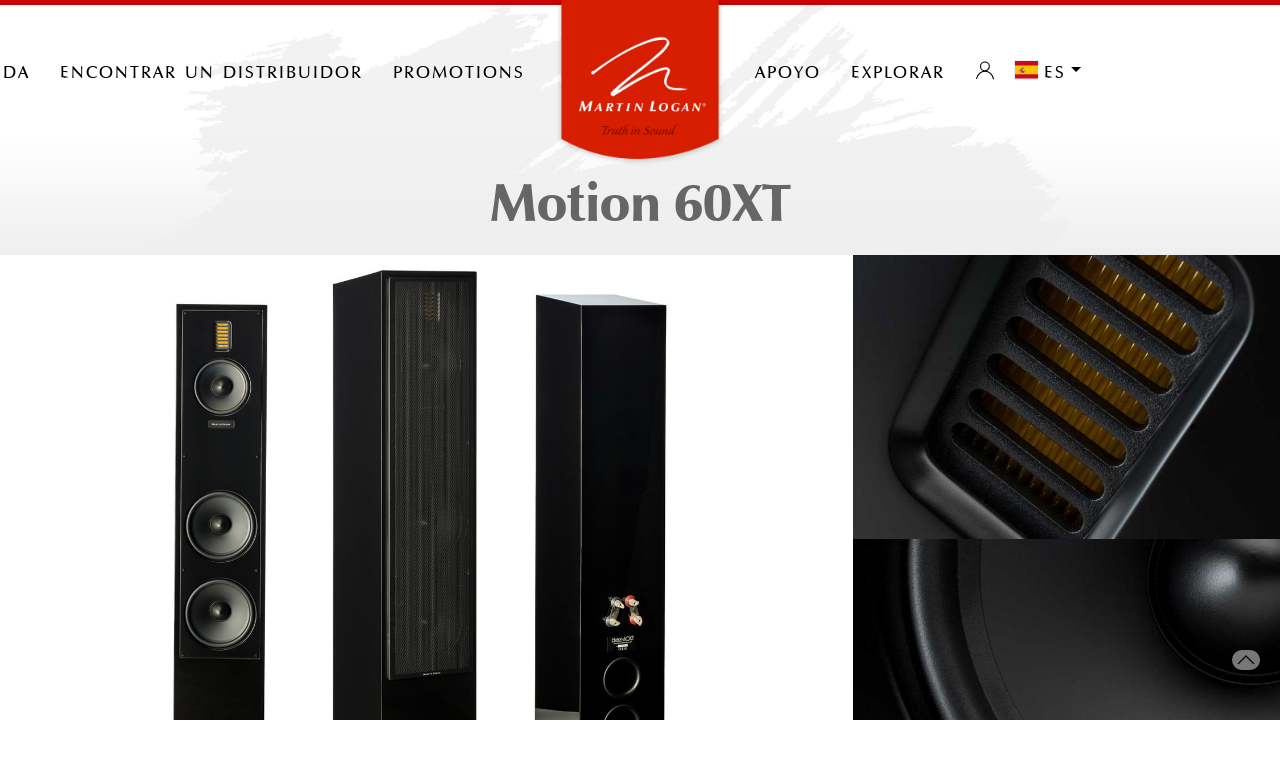

--- FILE ---
content_type: text/html; charset=UTF-8
request_url: https://www.martinlogan.com/es/product/motion-60xt
body_size: 16404
content:
<!DOCTYPE html>
<html lang="es">
<head>
    <meta charset="utf-8">
        <title>MartinLogan | Motion 60XT</title>
    <meta name="google-site-verification" content="NBzHCwOcqKSwjGESdxZms8wX1lpbDAiVOwBPYGbv-Vw"/>
    <meta name="viewport" content="width=device-width, initial-scale=1">
    <!-- Meta SEO -->
            <!-- favicon  -->


    <!-- Google Tag Manager -->



    <!-- Global site tag (gtag.js) - Google Analytics -->
    <script async src="https://www.googletagmanager.com/gtag/js?id=UA-208779275-4"></script>
    <script>
        window.dataLayer = window.dataLayer || [];
        function gtag(){dataLayer.push(arguments);}
        gtag('js', new Date());

        gtag('config', 'UA-208779275-4');
    </script>


    <!-- End Google Tag Manager  -->





    <link rel="shortcut icon" href="/favicons/favicon.ico" type="image/x-icon"/>
    <link rel="apple-touch-icon" href="/favicons/apple-touch-icon.png"/>
    <link rel="apple-touch-icon" sizes="57x57" href="/favicons/apple-touch-icon-57x57.png"/>
    <link rel="apple-touch-icon" sizes="72x72" href="/favicons/apple-touch-icon-72x72.png"/>
    <link rel="apple-touch-icon" sizes="76x76" href="/favicons/apple-touch-icon-76x76.png"/>
    <link rel="apple-touch-icon" sizes="114x114" href="/favicons/apple-touch-icon-114x114.png"/>
    <link rel="apple-touch-icon" sizes="120x120" href="/favicons/apple-touch-icon-120x120.png"/>
    <link rel="apple-touch-icon" sizes="144x144" href="/favicons/apple-touch-icon-144x144.png"/>
    <link rel="apple-touch-icon" sizes="152x152" href="/favicons/apple-touch-icon-152x152.png"/>
    <!-- End Meta SEO  -->
    <!-- Main style -->
        <link rel="stylesheet" type="text/css" href="/bundles/front/css/compiled/ml.css"/>
    <!-- Fonts -->

    <link href="https://fonts.googleapis.com/css?family=Pavanam" rel="stylesheet">
    <link href="https://fonts.googleapis.com/css?family=Teko:300,400&subset=devanagari,latin-ext" rel="stylesheet">

    <link href="https://fonts.googleapis.com/css?family=Crimson+Text:400i,600i" rel="stylesheet">
    <link href="https://maxcdn.bootstrapcdn.com/font-awesome/4.7.0/css/font-awesome.min.css" rel="stylesheet">

    <!-- jquery  -->
    <script src="/bundles/front/js/jquery.min.js"></script>

    <!--  uikit -->
    <script src="/bundles/front/js/uikit/uikit.js"></script>
    <script src="/bundles/front/js/uikit/uikit-icons.min.js"></script>

    <!-- Slick -->
    <script src='/bundles/front/js/slick/slick.min.js'></script>
    <link rel="stylesheet" href="/bundles/front/js/slick/slick.css">
    <link rel="stylesheet" href="/bundles/front/js/slick/slick-theme.css">
    <link href="/bundles/front/css/webfontkit/floren.css" rel="stylesheet"/>
    <link href="/bundles/front/css/webfontkit/zh.css" rel="stylesheet"/>

        <link rel="stylesheet" href="/bundles/front/js/justifiedGallery.min.css"/>
    <script src="/bundles/front/js/jquery.justifiedGallery.min.js"></script>

    <!-- Stars -->
    <link rel="stylesheet" href="/bundles/front/vendor/jquery-bar-rating/dist/themes/fontawesome-stars.css">
    <script src="/bundles/front/vendor/jquery-bar-rating/dist/jquery.barrating.min.js"></script>
    <script type="application/ld+json">
        {
          "@context": "https://schema.org",
          "@type": "Product",
          "name": "Product",
          "image": [
            "https://example.com/image.jpg"
          ],
          "description": "Description of the product.",
          "brand": {
            "@type": "Brand",
            "name": "MartinLogan"
          },
          "aggregateRating": {
            "@type": "AggregateRating",
            "ratingValue": "5",
            "ratingCount": "25"
          },
          "review": {
            "@type": "Review",
            "author": {
              "@type": "Person",
              "name": "John Doe"
            },
            "datePublished": "2024-01-01",
            "reviewBody": "This product is excellent!",
            "reviewRating": {
              "@type": "Rating",
              "ratingValue": "5",
              "bestRating": "5"
            }
          },
          "offers": {
            "@type": "Offer",
            "priceSpecification": {
                "@type": "PriceSpecification",
                "price": 0,
                "priceCurrency": "USD"
              }
          }
        }
        </script>
        
    <style>
        #customer_reviews form ul {
            list-style: none;
            padding-left: 20px;
            font-size: 16px;
            color: #d81e01;
        }

    </style>

    <!-- FOXYCART -->
    <script data-cfasync="false" src="//cdn.foxycart.com/martinlogan/loader.js" async defer></script>
    <!-- /FOXYCART -->

    <script>
        $(document).ready(function () {
            var regexp = /[\™®]/;
            $('h1,h2,h3,h4').contents().filter(function () {
                //console.log(this.nodeType);
                return this.nodeType === 3 && (regexp.test(this.nodeValue));
            }).replaceWith(function () {
                return this.nodeValue.replace(regexp, '<sup>$&</sup>');
            });
        });
    </script>

    <!-- Facebook Pixel Code -->
    <script>
        !function (f, b, e, v, n, t, s) {
            if (f.fbq) return;
            n = f.fbq = function () {
                n.callMethod ?
                    n.callMethod.apply(n, arguments) : n.queue.push(arguments)
            };
            if (!f._fbq) f._fbq = n;
            n.push = n;
            n.loaded = !0;
            n.version = '2.0';
            n.queue = [];
            t = b.createElement(e);
            t.async = !0;
            t.src = v;
            s = b.getElementsByTagName(e)[0];
            s.parentNode.insertBefore(t, s)
        }(window, document, 'script',
            'https://connect.facebook.net/en_US/fbevents.js');
        fbq('init', '736554256368950');
        fbq('track', 'PageView');
    </script>
    <noscript>
        <img height="1" width="1" style="display:none" src="https://www.facebook.com/tr?id=736554256368950&ev=PageView&noscript=1"/>
    </noscript>
    <!-- End Facebook Pixel Code -->


</head>
    <body class="uk-offcanvas-content">
    <!-- Google Tag Manager (noscript) -->
<noscript>
    <iframe src="https://www.googletagmanager.com/ns.html?id=GTM-TG6P8XV"
            height="0" width="0" style="display:none;visibility:hidden"></iframe>
</noscript>
<!-- End Google Tag Manager (noscript)  -->






<nav id="mainnav" class="uk-navbar-container  " uk-navbar=""  >
    <div class="uk-navbar-left" style="z-index: 1000;">
        <ul class="uk-navbar-nav">
            <li><a style="color: #000;" class="uk-navbar-toggle uk-hidden@m" uk-toggle="target: #mobile-nav" uk-navbar-toggle-icon
                   href=""></a></li>
            <li><a class="uk-visible@s" href=""></a></li>
        </ul>
    </div>
     <!-- CART -->
     <!-- /END CART -->

    <div class="uk-navbar-center">
        <div class="uk-navbar-center-left">
            <ul class="uk-navbar-nav">
                <li><a href="/es/search" uk-search-icon class="navlink"></a></li>
                              <li id="minicart" data-fc-id="minicart" style="display: block">
                    <a uk-icon="icon:cart" href="https://martinlogan.foxycart.com/cart?cart=view"class="navlink cart-button">
                        <span data-fc-id="minicart-quantity"></span>
                    </a>
                </li>
                               <li>
                    <a class="uk-visible@m navlink">tienda</a>
                    <div uk-dropdown="animation: uk-animation-slide-bottom-small; duration: 200;  pos: bottom-justify; boundary: .uk-navbar-container; boundary-align: true; mode:click;"
                         class="nav-shop">
                        <div class="uk-grid-collapse uk-child-width-1-3@m uk-text-center" uk-grid>
                                                            <a href="/es/category/our-speakers">
                                    <div class="uk-cover-container uk-animation-toggle">
                                        <img src="/uploads/images/our-speakers-5a15a93588a17.png" uk-cover/>
                                        <div class="fadeit uk-position-cover uk-animation-fade
							        uk-animation-reverse uk-animation-fast">
                                            <img src="/uploads/images/menu_gray/our-speakers.png "
                                                 uk-cover/></div>
                                        <div class="uk-light uk-position-cover">
                                            <h2>Nuestros oradores</h2>
                                            <p>Descubre la verdad en el sonido</p>
                                        </div>
                                    </div>
                                </a>
                                                            <a href="/es/category/wireless-systems">
                                    <div class="uk-cover-container uk-animation-toggle">
                                        <img src="/uploads/images/wireless-systems-5a15bf5c54ac5.png" uk-cover/>
                                        <div class="fadeit uk-position-cover uk-animation-fade
							        uk-animation-reverse uk-animation-fast">
                                            <img src="/uploads/images/menu_gray/wireless-systems.png "
                                                 uk-cover/></div>
                                        <div class="uk-light uk-position-cover">
                                            <h2>Sistemas inalámbricos</h2>
                                            <p>Emocionante audio para toda la casa, simplificado</p>
                                        </div>
                                    </div>
                                </a>
                                                            <a href="/es/category/soundbars">
                                    <div class="uk-cover-container uk-animation-toggle">
                                        <img src="/uploads/images/soundbars-5a15c52dd9b3a.png" uk-cover/>
                                        <div class="fadeit uk-position-cover uk-animation-fade
							        uk-animation-reverse uk-animation-fast">
                                            <img src="/uploads/images/menu_gray/soundbars.png "
                                                 uk-cover/></div>
                                        <div class="uk-light uk-position-cover">
                                            <h2>Barras de sonido</h2>
                                            <p>Últimos sistemas de sonido envolvente todo en uno</p>
                                        </div>
                                    </div>
                                </a>
                                                            <a href="/es/category/powered-subwoofers">
                                    <div class="uk-cover-container uk-animation-toggle">
                                        <img src="/uploads/images/powered-subwoofers-6296348a99a34.png" uk-cover/>
                                        <div class="fadeit uk-position-cover uk-animation-fade
							        uk-animation-reverse uk-animation-fast">
                                            <img src="/uploads/images/menu_gray/powered-subwoofers.png "
                                                 uk-cover/></div>
                                        <div class="uk-light uk-position-cover">
                                            <h2>Subwoofers motorizados</h2>
                                            <p>Bajo profundo, musical.</p>
                                        </div>
                                    </div>
                                </a>
                                                            <a href="/es/category/architectural">
                                    <div class="uk-cover-container uk-animation-toggle">
                                        <img src="/uploads/images/architectural-5a15cbbb50032.png" uk-cover/>
                                        <div class="fadeit uk-position-cover uk-animation-fade
							        uk-animation-reverse uk-animation-fast">
                                            <img src="/uploads/images/menu_gray/architectural.png "
                                                 uk-cover/></div>
                                        <div class="uk-light uk-position-cover">
                                            <h2>Arquitectónico</h2>
                                            <p>Audio discreto y de alto rendimiento.</p>
                                        </div>
                                    </div>
                                </a>
                                                            <a href="/es/category/outdoor">
                                    <div class="uk-cover-container uk-animation-toggle">
                                        <img src="/uploads/images/outdoor-5a15d36c92127.png" uk-cover/>
                                        <div class="fadeit uk-position-cover uk-animation-fade
							        uk-animation-reverse uk-animation-fast">
                                            <img src="/uploads/images/menu_gray/outdoor.png "
                                                 uk-cover/></div>
                                        <div class="uk-light uk-position-cover">
                                            <h2>Al aire libre</h2>
                                            <p>Excelente sonido en el aire libre</p>
                                        </div>
                                    </div>
                                </a>
                            
                        </div>

                        <div class="nav-shop-small uk-grid-collapse uk-child-width-1-3@s uk-text-center" uk-grid>
                            
                            <a href="https://apps.martinlogan.com/promos">
                                <div class="uk-cover-container">
                                    <img src="" uk-cover/>
                                    <div class="uk-overlay uk-overlay-primary uk-position-cover">
                                        <h2>Promociones</h2>
                                        <p>Ver especiales y ahorros actuales</p>
                                    </div>
                                </div>
                            </a>
                            <a href="/es/truth-in-sound">
                                <div class="uk-cover-container">
                                    <img src="" uk-cover/>
                                    <div class="uk-overlay uk-overlay-primary uk-position-cover">
                                        <h2> Verdad en sonido</h2>
                                        <p>Our quest for audio perfection</p>
                                    </div>
                                </div>
                            </a>
                            <a href="/es/support/museum#support-menu">
                                <div class="uk-cover-container">
                                    <img src="" uk-cover/>
                                    <div class="uk-overlay uk-overlay-primary uk-position-cover">
                                        <h2> Museo del producto</h2>
                                        <p>Vea nuestros productos legendarios.</p>
                                    </div>
                                </div>
                            </a>

                        </div>

                    </div>
                </li>
                              <li><a class="uk-visible@m navlink" href="https://martinlogan.com/dealers">Encontrar un distribuidor</a></li>
                <li style=""><a class="uk-visible@m navlink" href="https://apps.martinlogan.com/promos" target="_blank">PROMOTIONS</a></li>
            </ul>
        </div>

        <a class="uk-navbar-item uk-logo"  href="/es/"><img style="top: 13px;" class="uk-position-relative" src="/bundles/front/images/martinlogan-logo-red.png"/></a>

        <div class="uk-navbar-center-right">
            <ul class="uk-navbar-nav">
                <li><a href="/es/support"
                       class="uk-visible@m navlink">Apoyo</a></li>

                <li>
                    <a class="uk-visible@m navlink">Explorar</a>
                    <div uk-dropdown="animation: uk-animation-slide-bottom-small; duration: 200;  pos: bottom-justify; 
	                    	boundary: .uk-navbar-container; boundary-align: true; mode:click;" class="nav-shop nav-xplore">
                        <div class="mainwrap">
                            <div class="uk-container-small uk-align-center">
                                <div class="nav-shop-small uk-grid-collapse uk-child-width-1-3@s uk-text-center" uk-grid>
                                    <a href="/es/learn/awards">
                                        <div class="uk-cover-container">
                                            <img src="" uk-cover/>
                                            <div class="uk-overlay uk-overlay-primary uk-position-cover">
                                                <i class="fa fa-trophy" aria-hidden="true"></i>
                                                <h2>Premios</h2>
                                                <p>Reconocimientos y honores</p>
                                            </div>
                                        </div>
                                    </a>
                                    <a href="/es/professional-reviews">
                                        <div class="uk-cover-container">
                                            <img src="" uk-cover/>
                                            <div class="uk-overlay uk-overlay-primary uk-position-cover">
                                                <i class="fa fa-comments-o" aria-hidden="true"></i>
                                                <h2> Opiniones profesionales</h2>
                                                <p>Revisiones de revistas y sitios web</p>
                                            </div>
                                        </div>
                                    </a>
                                    <a href="/es/videos">
                                        <div class="uk-cover-container">
                                            <img src="" uk-cover/>
                                            <div class="uk-overlay uk-overlay-primary uk-position-cover">
                                                <i class="fa fa-video-camera" aria-hidden="true"></i>
                                                <h2> Videos</h2>
                                                <p>Aprende más viendo</p>
                                            </div>
                                        </div>
                                    </a>

                                </div>
                            </div>
                        </div>

                        <div class="uk-container-small uk-align-center">
                            <div class="uk-grid-collapse uk-child-width-1-3@s" uk-grid>
                                <div class="">
                                    <h2>Sobre nosotros</h2>
                                    <ul class="uk-list">
                                        <li>
                                            <a href="/es/the-history-of-martinlogan">Historia de la Compañía</a>
                                        </li>
                                        <li>
                                            <a href="/es/news">Noticias, Prensa e Imágenes.</a>
                                        </li>
                                        <li>
                                            <a href="/es/learn/tour-martinlogan">Tour MartinLogan</a>
                                        </li>
                                        <li>
                                            <a href="/es/truth-in-sound">Verdad en sonido</a>
                                        </li>

                                    </ul>
                                </div>
                                <div>
                                    <h2>Nuestras tecnologias</h2>
                                    <ul class="uk-list">

                                        <li>
                                            <a href="/es/electrostatic-esl-theory">Teoría electrostática (ESL)</a>
                                        </li>
                                        <li>
                                            <a href="/es/martinlogan-electrostatic-advances">MartinLogan ESL Avances</a>
                                        </li>
                                        <li>
                                            <a href="/es/folded-motion-technology">Tecnología Folded Motion®</a>
                                        </li>
                                        <li>
                                            <a href="/es/martinlogan-bass-advances">MartinLogan Bass Advances</a>
                                        </li>
                                    </ul>
                                </div>
                                <div>
                                    <h2>Más...</h2>
                                    <ul class="uk-list">
                                        <li><i class="fa fa-calendar" aria-hidden="true"></i>
                                            <a href="/es/learn/truth-in-sound-tour">Truth in Sound Tour</a>
                                        </li>
                                        <li>
                                            <a href="/es/learn/glossary">Glosario de términos de audio</a>
                                        </li>
                                        <li>
                                            <a href="/es/what-are-electrostats">¿Qué son los electrostáticos?</a>
                                        </li>
                                        <li>
                                            <a href="/es/electrostatic-loudspeaker-history">Historia de los altavoces electrostáticos</a>
                                        </li>

                                    </ul>
                                </div>
                            </div>
                          
                        </div>
                        <div style="background: #CC0000; font-weight: 600; font-size: 25px; color: #fff; text-align: center; padding: 20px !important;">
    <a href="https://dealers.martinlogan.com/" target="_blank" style="color: #fff; text-decoration: none;">Dealer Portal</a>
</div>
                    </div>
                    
                </li>

                                    <li><a uk-icon="icon:user" href="/es/signup" class="navlink"></a></li>
                

                                    <li class="uk-visible@m">
                        <a class="navlink">
                                <span class="uk-flex-left uk-hidden@m" uk-icon="icon:world"> </span>
                                <img src="/bundles/front/images/flags/4x3/es.svg" style="width:25px;border:1px solid #eee;">
                                <span class="uk-margin-small-left">es</span>
                                <span uk-icon="icon:  triangle-down"></span>
                        </a>
                        <div class="uk-width-small@s uk-dropdown-bottom-left" uk-dropdown>
                            <div class="uk-dropdown-grid" uk-grid>
                                <div>
                                    <ul class="uk-nav uk-dropdown-nav">
                                                                                                                                                                                                                            <li>
                                                <a href="/en/product/motion-60xt">
                                                    <img src="/bundles/front/images/flags/4x3/en.svg" style="width:25px;border:1px solid #eee;">
                                                    Inglés
                                                </a>
                                            </li>
                                                                                                                                                                                                                            <li>
                                                <a href="/fr/product/motion-60xt">
                                                    <img src="/bundles/front/images/flags/4x3/fr.svg" style="width:25px;border:1px solid #eee;">
                                                    francés
                                                </a>
                                            </li>
                                                                                                                                                                                                                            <li>
                                                <a href="/de/product/motion-60xt">
                                                    <img src="/bundles/front/images/flags/4x3/de.svg" style="width:25px;border:1px solid #eee;">
                                                    alemán
                                                </a>
                                            </li>
                                                                                                                                                                                                                            <li>
                                                <a href="/ru/product/motion-60xt">
                                                    <img src="/bundles/front/images/flags/4x3/ru.svg" style="width:25px;border:1px solid #eee;">
                                                    ruso
                                                </a>
                                            </li>
                                                                                                                                                                                                                            <li>
                                                <a href="/it/product/motion-60xt">
                                                    <img src="/bundles/front/images/flags/4x3/it.svg" style="width:25px;border:1px solid #eee;">
                                                    italiano
                                                </a>
                                            </li>
                                                                                                                                                                                                                            <li>
                                                <a href="/nl/product/motion-60xt">
                                                    <img src="/bundles/front/images/flags/4x3/nl.svg" style="width:25px;border:1px solid #eee;">
                                                    Holandés
                                                </a>
                                            </li>
                                                                                                                                                                                                                            <li>
                                                <a href="/zh-CN/product/motion-60xt">
                                                    <img src="/bundles/front/images/flags/4x3/zh-CN.svg" style="width:25px;border:1px solid #eee;">
                                                    Chino (SC)
                                                </a>
                                            </li>
                                                                                                                                                                                                                            <li>
                                                <a href="/zh-HK/product/motion-60xt">
                                                    <img src="/bundles/front/images/flags/4x3/zh-HK.svg" style="width:25px;border:1px solid #eee;">
                                                    Chino (TC)
                                                </a>
                                            </li>
                                                                                                                                                                                                                            <li>
                                                <a href="/ja/product/motion-60xt">
                                                    <img src="/bundles/front/images/flags/4x3/ja.svg" style="width:25px;border:1px solid #eee;">
                                                    Japonés
                                                </a>
                                            </li>
                                                                            </ul>
                                </div>
                            </div>
                        </div>
                    </li>
                

            </ul>
        </div>
    </div>
            <div class="uk-navbar-right">
            <ul class="uk-navbar-nav">
                <li>
                    <a class="navlink">
                        <span class="uk-flex-left uk-hidden@m" uk-icon="icon:world"> </span>
                    </a>
                    <div class="uk-dropdown-bottom-left uk-padding-remove" uk-dropdown>
                        <div class="uk-dropdown-grid" uk-grid>
                            <div class="uk-width-1-1">
                                <ul class="uk-nav uk-dropdown-nav">
                                                                                                                                                                                                        <li class="uk-padding-small" >
                                            <a class="uk-padding-remove" href="/en/product/motion-60xt" >
                                                <img src="/bundles/front/images/flags/4x3/en.svg" style="width:25px;border:1px solid #eee;">
                                                Inglés
                                            </a>
                                        </li>
                                                                                                                                                                                                        <li class="uk-padding-small" >
                                            <a class="uk-padding-remove" href="/fr/product/motion-60xt" >
                                                <img src="/bundles/front/images/flags/4x3/fr.svg" style="width:25px;border:1px solid #eee;">
                                                francés
                                            </a>
                                        </li>
                                                                                                                                                                                                        <li class="uk-padding-small" >
                                            <a class="uk-padding-remove" href="/de/product/motion-60xt" >
                                                <img src="/bundles/front/images/flags/4x3/de.svg" style="width:25px;border:1px solid #eee;">
                                                alemán
                                            </a>
                                        </li>
                                                                                                                                                                                                        <li class="uk-padding-small" >
                                            <a class="uk-padding-remove" href="/ru/product/motion-60xt" >
                                                <img src="/bundles/front/images/flags/4x3/ru.svg" style="width:25px;border:1px solid #eee;">
                                                ruso
                                            </a>
                                        </li>
                                                                                                                                                                                                        <li class="uk-padding-small" >
                                            <a class="uk-padding-remove" href="/it/product/motion-60xt" >
                                                <img src="/bundles/front/images/flags/4x3/it.svg" style="width:25px;border:1px solid #eee;">
                                                italiano
                                            </a>
                                        </li>
                                                                                                                                                                                                        <li class="uk-padding-small" >
                                            <a class="uk-padding-remove" href="/nl/product/motion-60xt" >
                                                <img src="/bundles/front/images/flags/4x3/nl.svg" style="width:25px;border:1px solid #eee;">
                                                Holandés
                                            </a>
                                        </li>
                                                                                                                                                                                                        <li class="uk-padding-small"  style="background: #d82204;color: #fff !important;"  >
                                            <a class="uk-padding-remove" href="/es/product/motion-60xt"  style="color: #fff !important;"  >
                                                <img src="/bundles/front/images/flags/4x3/es.svg" style="width:25px;border:1px solid #eee;">
                                                Español
                                            </a>
                                        </li>
                                                                                                                                                                                                        <li class="uk-padding-small" >
                                            <a class="uk-padding-remove" href="/zh-CN/product/motion-60xt" >
                                                <img src="/bundles/front/images/flags/4x3/zh-CN.svg" style="width:25px;border:1px solid #eee;">
                                                Chino (SC)
                                            </a>
                                        </li>
                                                                                                                                                                                                        <li class="uk-padding-small" >
                                            <a class="uk-padding-remove" href="/zh-HK/product/motion-60xt" >
                                                <img src="/bundles/front/images/flags/4x3/zh-HK.svg" style="width:25px;border:1px solid #eee;">
                                                Chino (TC)
                                            </a>
                                        </li>
                                                                                                                                                                                                        <li class="uk-padding-small" >
                                            <a class="uk-padding-remove" href="/ja/product/motion-60xt" >
                                                <img src="/bundles/front/images/flags/4x3/ja.svg" style="width:25px;border:1px solid #eee;">
                                                Japonés
                                            </a>
                                        </li>
                                                                    </ul>
                            </div>
                        </div>
                    </div>
                </li>
            </ul>
        </div>
    </nav>


<!-- OFF-CANVAS MOBILE NAV -->
<div id="mobile-nav" uk-offcanvas="overlay: true;">
    <div class="uk-offcanvas-bar">
        <button class="uk-offcanvas-close" type="button" uk-close></button>

        <ul class="uk-nav-default uk-nav-parent-icon" style="padding-top:50px;" uk-nav>
            <li class="uk-parent">
                <a href="#"><b>tienda</b></a>
                <ul class="uk-nav-sub">
                                            <li>
                            <a href="/es/category/our-speakers">Nuestros oradores</a>
                        </li>

                                            <li>
                            <a href="/es/category/wireless-systems">Sistemas inalámbricos</a>
                        </li>

                                            <li>
                            <a href="/es/category/soundbars">Barras de sonido</a>
                        </li>

                                            <li>
                            <a href="/es/category/powered-subwoofers">Subwoofers motorizados</a>
                        </li>

                                            <li>
                            <a href="/es/category/architectural">Arquitectónico</a>
                        </li>

                                            <li>
                            <a href="/es/category/outdoor">Al aire libre</a>
                        </li>

                                        <li class="uk-nav-divider"></li>
                                      <li><a href="https://apps.martinlogan.com/promos">Promociones</a></li>
                    <li><a href="https://shop.martinlogan.com/">Tienda XStatic</a></li>
                    <li><a href="/es/support/museum#support-menu">Museo del producto</a>
                    </li>
                </ul>
            </li>
            <li class="uk-nav-divider"></li>
            <li class="uk-parent">
                <a href="#"><b>Apoyo</b></a>
                <ul class="uk-nav-sub">
                    <li><a href="/es/support">Preguntas frecuentes</a></li>
                    <li>
                                                    <a href="/es/signup">Registrar Productos</a>
                        
                    </li>
                    <li>
                        <a href="/es/support/contact#support-menu">Información del contacto</a>
                    </li>
                    <li>
                        <a href="/es/support/warranty-information#support-menu">Información de garantía</a>
                    </li>
                    <li>
                        <a href="/es/support/manuals#support-menu">Manuales y literatura</a>
                    </li>
                    <li>
                        <a href="/es/support/museum#support-menu">Museo del producto</a>
                    </li>
                    
                </ul>
            </li>
            <li class="uk-nav-divider"></li>
            <li class="uk-parent">
                <a href="#"><b>Explorar</b></a>


                <ul class="uk-nav-sub uk-nav-parent-icon sub-menu" uk-nav>
                    <li><a href="/es/videos">Videos </a></li>
                    <li><a href="/es/learn/awards">Premios</a></li>
                    <li><a href="/es/professional-reviews">Opiniones profesionales</a></li>
                    <li class="uk-parent">
                        <a href="#"><b>Sobre nosotros</b></a>
                        <ul class="uk-nav-sub">
                            <li>
                                <a href="/es/the-history-of-martinlogan">Historia de la Compañía</a>
                            </li>
                            <li>
                                <a href="/es/news">Noticias, Prensa e Imágenes.</a>
                            </li>
                            <li>
                                <a href="/es/learn/tour-martinlogan">Tour MartinLogan</a>
                            </li>
                            <li>
                                <a href="/es/truth-in-sound">Verdad en sonido</a>

                            </li>
                        </ul>
                    </li>
                    <li class="uk-parent">
                        <a href="#"><b>Nuestras tecnologias</b></a>
                        <ul class="uk-nav-sub">
                            <li>
                                <a href="/es/what-are-electrostats">¿Qué son los electrostáticos?</a>
                            </li>
                            <li>
                                <a href="/es/electrostatic-esl-theory">Teoría electrostática (ESL)</a>
                            </li>
                            <li>
                                <a href="/es/martinlogan-electrostatic-advances">MartinLogan ESL Avances</a>
                            </li>
                            <li>
                                <a href="/es/folded-motion-technology">Tecnología Folded Motion®</a>
                            </li>
                            <li>
                                <a href="/es/martinlogan-bass-advances">MartinLogan Bass Advances</a>
                            </li>
                        </ul>
                    </li>
                    <li class="uk-parent">
                        <a href="#"><b>Más...</b></a>
                        <ul class="uk-nav-sub">
                            <li>
                                <a href="/es/learn/truth-in-sound-tour">Truth in Sound Tour</a>
                            </li>
                            <li>
                                <a href="/es/learn/glossary">Glosario de términos de audio</a>
                            </li>
                            <li>
                                <a href="/es/electrostatic-loudspeaker-history">Historia de los altavoces electrostáticos</a>
                            </li>
                        </ul>
                    </li>
                </ul>

            </li>
            <br/>
                        <a class="uk-button uk-button-danger" href="https://martinlogan.com/dealers"><span class="uk-margin-small-right" uk-icon="icon: location"></span> Encontrar un distribuidor
            </a>
        </ul>
    </div>
</div>
<!-- /END OFF-CANVAS MOBILE NAV -->








    <div class="uk-container-expand title_top uk-text-center uk-flex-center">
        <div>

            <h1>
                                    Motion 60XT
                            </h1>


            <p class="title4">
                
                            </p>

            
        </div>
    </div>


    <div style="background:#eee !important;">
        <div class="uk-align-center uk-margin-auto-top uk-margin-auto-bottom" style="max-width: 2000px;">

            
                <div class="ml-container uk-width-1 uk-flex uk-flex-center uk-position-absolute uk-padding-large">
                    <div class="loader">
                        <div class="inner one"></div>
                        <div class="inner two"></div>
                        <div class="inner three"></div>
                    </div>
                </div>



                <div id="heropics" class="uk-grid-collapse" uk-grid style="overflow: hidden; background-color:#eee;">
                                            <div class="uk-width-2-3@m">
                                                                                                <img class="hero" src="/uploads/images/motion-60xt-angles.jpg"/>
                                                                                    </div>
                        <div class="uk-width-1-3@m">
                            <div class="hero uk-grid-collapse uk-child-width-1-1@m uk-child-width-1-2" uk-grid>
                                                                    <div><img class="hero" src="/uploads/images/motion-60xt-5a2958e7ca7fd.jpeg"/></div>
                                                                    <div><img class="hero" src="/uploads/images/motion-60xt-5a2958f046ab4.jpeg"/></div>
                                                            </div>
                        </div>
                                    </div>

                <!--
                <div class="uk-grid-collapse" uk-grid style="background:#000;">
                    <div class="heropic uk-width-2-3@m">
                        <img src="/uploads/images/hero-1.gif" />
                    </div>
                    <div class="uk-width-1-3@m">
                        <div class="heropic uk-grid-collapse uk-child-width-1-1@m uk-child-width-1-2" uk-grid>
                            <div><img src="/uploads/images/hero-2.gif" /></div>
                            <div><img src="/uploads/images/hero-3.gif" /></div>
                        </div>
                    </div>
                </div>
                -->

            

        </div>
    </div>


    <div style="background-color:#000;">
    <div id="subnav" class="uk-container-expand uk-visible@m"
         uk-sticky="top:#stick-nav; bottom: #offset;animation:uk-animation-slide-top;">
        <div class="uk-container-medium uk-align-center" style="margin:0 auto;">
            <div class=" uk-child-width-auto uk-text-center uk-grid-collapse" uk-grid>
                <table id="product-nav-tabs" class="uk-table uk-table-small" style="">
                    <tr>

                        
                        
                                                    <td>
                                <a href="#photos-page" uk-toggle>
                                    <div><i class="fa fa-picture-o" aria-hidden="true"></i></div>
                                </a>
                            </td>
                                                                                                    <td><a href="#reviews-nav" uk-toggle>
                                    <div>prensa/Premios </div>
                                </a>
                            </td>
                        
                                                    <td><a href="#specs" uk-toggle>
                                    <div>Especificaciones / Lit</div>
                                </a>
                            </td>
                                                                                                                        
                                                                                                                                                

                        
                                                                                                                                                                                                                    
                        

                                                                                                    
                                                <td>
                            <a uk-scroll href="#customer_reviews">
                                <div>Valoración de los clientes</div>
                            </a>
                        </td>

                        <td>
                            <a  href="https://martinlogan.com/en/support/warranty-information#support-menu">
                                <div>Información de garantía</div>
                            </a>
                        </td>

                        <td>
                            <a href="/es/dealers">
                                <div><i class="fa fa-map-marker" aria-hidden="true"></i></div>
                            </a>
                        </td>
                    </tr>
                </table>
            </div>
        </div>
    </div>
    <div id="subnav2" class="uk-container-expand uk-hidden@m" uk-sticky="top:#stick-nav; bottom: #offset;animation:uk-animation-slide-top;">
        <div class="uk-container-medium uk-align-center" style="margin:0 auto;">
            <div class="uk-hidden@m uk-child-width-expand uk-text-center uk-grid-collapse" uk-grid>
                <div>
                    <div>Motion 60XT <span uk-icon="icon: chevron-down; ratio:2;"></span></div>
                    <div uk-dropdown="pos: bottom-justify; boundary: #subnav2; boundary-align: true; offset:0"
                         style="background-color:#000; z-index:1;">
                        <ul class="uk-nav uk-dropdown-nav">
                            
                            


                                                            <li>
                                    <a href="#photos-page" uk-toggle><i class="fa fa-picture-o" aria-hidden="true"></i>&nbsp;&nbsp;Galería
                                    </a>
                                </li>
                                                        


                                                            <li>
                                    <a href="#reviews-nav" uk-toggle>prensa/Premios </a>
                                </li>
                                                                                        <li>
                                    <a href="#specs" uk-toggle>Especificaciones / Lit</a>
                                </li>
                            
                            
                            
                                                        
                                                        


                            
                                                        
                            
                                                                                                                                                                                                                                                                                                                                                                                        

                            
                            
                            <li>
                             <a  href="https://martinlogan.com/en/support/warranty-information#support-menu">
                                Información de garantía
                            </a>
                            </li>
                            <li>
                                <a uk-scroll href="#customer_reviews">Valoración de los clientes</a>
                            </li>
                            <li>
                                <a href="/es/dealers">
                                    <i class="fa fa-map-marker" aria-hidden="true"></i>&nbsp;&nbsp;Encontrar un distribuidor
                                </a>
                            </li>
                        </ul>
                    </div>
                </div>


            </div>
        </div>
    </div>
</div>

    <span id="stick-nav"></span>
        <div class="uk-container-expand uk-dark uk-text-center">
        <div class="uk-container-small uk-align-center uk-padding">

            <h1 class="title1">

                

                
            </h1>
            <p>

                Altavoz dominante en el piso con un tweeter FTolded Motion® <em>XT</em> , woofers de gama media de aluminio negro y doble de 8 &quot;con puertos de bajos con activación trasera y un lujoso acabado en negro piano de alto brillo.

                
            </p>
            <br/>


                            <div uk-grid class="uk-child-width-1-2@s uk-grid-collapse">
                    <div>
                        <em>Launched in 2014</em></p>
                    </div>

                                            <div>
                            <p>Price when discontinued:<br/>
                                <b>2.999,95 US$
                                    par</b>
                            </p>
                        </div>
                                    </div>
            

        </div>
    </div>
        <div class="product_page">
        
        
	<div class="uk-light uk-padding uk-padding-remove-horizontal uk-padding-remove-top" style="    background: #000;"><div class="uk-padding-large uk-padding-remove-horizontal uk-padding-remove-bottom uk-background-cover uk-background-top-right uk-background-image@m uk-panel uk-flex uk-flex-center uk-flex-middle" style="background-image: url(/uploads/images/motion-60xt-5a5e2b0b1d81a.jpeg);background-repeat: no-repeat; background-size: 480px 797px;"><div class="uk-container-medium uk-align-center  uk-padding uk-padding-remove-top"><div class="uk-padding uk-grid" uk-grid=""><div class="uk-width-1-5@l uk-padding-remove-left uk-first-column"></div><div class="uk-width-1-2@m uk-padding uk-padding-remove-horizontal "><div class="uk-padding uk-padding-remove-left"><h2 class="title5"> Motion 60XT Altavoces de suelo </h2><p> El elegante altavoz de torre Motion 60XT es la adición más poderosa a la galardonada serie Motion® de MartinLogan y se adapta a la voz de toda la línea Motion Series. </p><p> El altavoz Motion 60XT presenta nuestro tweeter <em>XT</em> Folded Motion® de resolución avanzada y ha sido diseñado con un exquisito acabado en negro piano de alto brillo, un gabinete sutil con parte superior en ángulo con esquinas de radio suave y la rejilla perforada de la firma MartinLogan. </p></div></div><div class="uk-width-1-1@l   uk-hidden@m  uk-text-center  "><img alt="Motion® 60XT" src="/uploads/images/motion-60xt-5a5e2b0b1d81a.jpeg" /></div></div></div></div></div><div class="uk-container-small uk-align-center  uk-padding"><div uk-grid=""><div class="uk-flex-last@s uk-text-center uk-width-1-2@s"><img class="uk-width-2-3 uk-width-1-1@s" src="/uploads/images/motion-60xt-5a5e45b4ea577.jpeg" /></div><div class="uk-width-1-2@s"><h2> Un ejecutante versátil </h2><p> <em>XT</em> significa extremo, y por una buena razón. Los altavoces Motion 60XT son más fuertes, más bajos y con una precisión inquebrantable. Los woofers duales de 8 &quot;y los puertos de bajos con activación trasera crean unos asombrosos bajos profundos y precisos, mientras que un woofer medio dedicado promueve un rango medio abierto, revelador y auténtico. experiencia atractiva y abarcadora, cortando directamente a la emoción contenida en sus grabaciones favoritas. </p><p> Cada altavoz cuenta con conjuntos duales de postes de enlace personalizados de 5 vías para capacidades de dos cables / biamplificación y un potente puerto de bajos de disparo trasero. La estabilidad se ha mejorado para crear un acoplamiento más estrecho entre el altavoz y el piso con las puntas incluidas. </p></div></div><h2> Genio de la ingeniería </h2><p> ¿Qué hace que la serie Motion suene tan increíble? El equipo de ingeniería interno de MartinLogan comenzó utilizando y refinando las tecnologías más avanzadas y compactas, y combinándolas con ingeniería innovadora. El resultado es un sonido emocionalmente atractivo que compite con los altavoces tradicionales (y, en la mayoría de los casos, con frecuencia) de tamaño y precio similares. </p><div uk-grid=""><div class="uk-flex-last@s uk-text-center uk-width-1-3@s"><img class="uk-width-2-3 uk-width-1-1@s" src="/images/motion-xt-tweeter.jpg" /></div><div class="uk-width-2-3@s"><h2> Tweeters de Motion® <em>XT</em> plegados </h2><p> Los característicos tweeters de Folded Motion utilizan diafragmas de masa extremadamente baja que &quot;exprimen&quot; el aire, y requieren una desviación significativamente menor que el típico tweeter de cúpula de 1 pulgada, que minimiza drásticamente la distorsión al tiempo que proporciona un tiempo de respuesta increíblemente rápido. El área de superficie aumentada también proporciona una dispersión de sonido amplia pero controlada para crear un escenario de sonido realista y cuidadosamente grabado. </p><p> El tweeter Folded Motion <em>XT de</em> baja distorsión cuenta con una superficie radiante 40% más grande que las que se encuentran en los galardonados productos Motion® Series. Este gran salto en el tamaño aumenta el ancho de banda y la eficiencia del tweeter de alto rendimiento para un rendimiento sin esfuerzo. </p></div></div></div>
	


        

            </div>


    <!-- OFF-CANVAS REVIEWS -->
    <div id="reviews-nav" uk-offcanvas="flip: true; mode: slide;overlay: true;">
        <div class="uk-offcanvas-bar">

            <button class="uk-offcanvas-close uk-close-large" type="button" uk-close></button>

            <h2 class="title2">prensa</h2>
                            <h4 class="title2" style="color:#cc0000;">MartinLogan Motion 60XT - Reference Quality</h4>
                <blockquote>
                    <em>"Immediately, I was taken aback; the broad, sharply defined soundstage extended well beyond the width of the speakers, the vocals sounded eerily lifelike, and the instrumental timbre was natural, with a depth so palpable I could practically reach my hands into it."</em>
                    <p style="float:right;padding-top:15px;text-align:right;">
			<span class="theauthor">
				&mdash;David Martson,

                The Absolute Sound
			</span>
                        <br/>
                                                    <a href="http://www.theabsolutesound.com/articles/martinlogan-motion-60xt" target="_new"
                               class="reviewlink">Lea la reseña completa&raquo;
                            </a>
                                                <br style="clear:both;"/>
                        
                    </p>
                    <br style="clear:both;"/>
                </blockquote>
                            <h4 class="title2" style="color:#cc0000;">MartinLogan Motion 60XT Speaker System Review</h4>
                <blockquote>
                    <em>"I generally find too often that a home theater system can be riddled with poor compromises when it comes to playing music; that’s why I have completely separate systems for two-channel and multichannel listening. The MartinLogan package does a pretty convincing job of straddling that divide, working quite effectively with both music and movies when set up appropriately... you’re really getting a whole lot of speaker for your hard-earned money... (the FoldedMotion tweeter is) an impressive achievement in itself, giving the Motion XT speakers a decisive advantage in clarity over many conventional designs. When you couple that with the allure of the aluminum cone woofers and midrange drivers, as well as the Motion’s chic sense of styling, the overall package has great appeal. “Truth in Sound,” indeed."</em>
                    <p style="float:right;padding-top:15px;text-align:right;">
			<span class="theauthor">
				&mdash;Michael Trei,

                Sound &amp; Vision
			</span>
                        <br/>
                                                    <a href="http://www.soundandvision.com/content/martinlogan-motion-60xt-speaker-system-review#1SeLhUwbGwUiMzgi.97" target="_new"
                               class="reviewlink">Lea la reseña completa&raquo;
                            </a>
                                                <br style="clear:both;"/>
                        
                    </p>
                    <br style="clear:both;"/>
                </blockquote>
                            <h4 class="title2" style="color:#cc0000;">MartinLogan Motion 60XT Floorstanding Speaker Reviewed</h4>
                <blockquote>
                    <em>""These are just really easy speakers to listen to," I noted when listening... Nothing seemed artificial. Nothing seemed colored. Nothing was distracting. Most of all, the tweeter didn't sound like a certain type of tweeter; it didn't have the typical mellowness of a soft dome, nor the occasional hyped-up detail of a metal dome. It just sounded natural... the Motion 60XT is easily one of the best speakers I've tested, delivering incredibly lifelike tonality and imaging... the Motion 60XT definitely delivers the magic that audiophiles always seek but too often fail to achieve."</em>
                    <p style="float:right;padding-top:15px;text-align:right;">
			<span class="theauthor">
				&mdash;Brent Butterworth,

                Home Theater Review
			</span>
                        <br/>
                                                    <a href="http://hometheaterreview.com/martinlogan-motion-60xt-floorstanding-speaker-reviewed/" target="_new"
                               class="reviewlink">Lea la reseña completa&raquo;
                            </a>
                                                <br style="clear:both;"/>
                        
                    </p>
                    <br style="clear:both;"/>
                </blockquote>
                            <h4 class="title2" style="color:#cc0000;">MartinLogan Motion 60XT Speaker Review</h4>
                <blockquote>
                    <em>"MartinLogan has a speaker that is wonderful for home theater and very good for music in the Motion 60XT... I imagine the Motion series is as close as we’ll get to a traditional box speaker from them with the AMT instead of a dome tweeter. The AMT excels with its speed and clarity. The dual 8” woofers provide plenty of bass...The Motion 60XT is a different approach for MartinLogan, but one that is very successful..."</em>
                    <p style="float:right;padding-top:15px;text-align:right;">
			<span class="theauthor">
				&mdash;Chris Heinonen,

                Reference Home Theater
			</span>
                        <br/>
                                                    <a href="http://referencehometheater.com/review/martinlogan-motion-60xt-speaker-review/" target="_new"
                               class="reviewlink">Lea la reseña completa&raquo;
                            </a>
                                                <br style="clear:both;"/>
                        
                    </p>
                    <br style="clear:both;"/>
                </blockquote>
                            <h4 class="title2" style="color:#cc0000;">MartinLogan Motion 60XT Tower Speaker Review</h4>
                <blockquote>
                    <em>"The strengths included great imaging, excellent bass and midbass presentation… The speakers would do very well in a home theater setup, as they have great dynamic range and integrate well with subwoofers… All and all they are a well-built, elegant speaker worthy of audition."</em>
                    <p style="float:right;padding-top:15px;text-align:right;">
			<span class="theauthor">
				&mdash;Jared Rachwalski,

                Secrets of Home Theater &amp; High Fidelity
			</span>
                        <br/>
                                                    <a href="http://www.hometheaterhifi.com/floor-standing-speakers/floor-standing-speakers-reviews/martinlogan-motion-60xt-tower-speaker-review.html " target="_new"
                               class="reviewlink">Lea la reseña completa&raquo;
                            </a>
                                                <br style="clear:both;"/>
                        
                    </p>
                    <br style="clear:both;"/>
                </blockquote>
            


            

                            <h2 class="title2">Premios</h2>
                <div class="uk-grid-small uk-child-width-1-3@s" uk-grid>
                                            <div class="uk-margin-medium-top">
                            <a href="http://www.theabsolutesound.com/articles/martinlogan-motion-60xt" target="_blank">
                                <img src="/uploads/awards/EDS-CHOICE-LOGO-2019-SMALL.png">
                            </a>
                        </div>
                                            <div class="uk-margin-medium-top">
                            <a href="" target="_blank">
                                <img src="/uploads/awards/EDS-CHOICE-LOGO-2018-SMALL.png">
                            </a>
                        </div>
                                            <div class="uk-margin-medium-top">
                            <a href="" target="_blank">
                                <img src="/uploads/awards/EDS-CHOICE-LOGO-2017-V2.png">
                            </a>
                        </div>
                                            <div class="uk-margin-medium-top">
                            <a href="http://exciteawards.technologyintegrator.net/product/2014/MartinLogan_Motion_60XT_floorstanding_speaker_-782.html" target="_blank">
                                <img src="/uploads/awards/excite-winner-2014.png">
                            </a>
                        </div>
                                    </div>
            
        </div>
    </div>
    <!-- /END REIVEWS -->
<!--  ARC Soft -->
<!--  End ARC Soft -->
    <!-- PRODUCT SPECIFICATIONS -->
    <div id="specs" uk-offcanvas="flip: true; mode: slide;overlay: true;">
        <div class="uk-offcanvas-bar">
            <button class="uk-offcanvas-close uk-close-large" type="button" uk-close></button>
            <ul class="uk-list">
                                    <li>
                        <i class="fa fa-file-pdf-o" aria-hidden="true"> </i>
                                                                            <a target="_blank"
                               href="/uploads/documents/manuals/manual_motion_60xt.pdf"> User&#039;s Manual
                                ( 1.2 MB )</a>
                        
                    </li>
                                    <li>
                        <i class="fa fa-file-pdf-o" aria-hidden="true"> </i>
                                                                            <a target="_blank"
                               href="/uploads/documents/brochures/brochure_motion60xt.pdf"> Brochure
                                ( 0.3 MB )</a>

                        
                    </li>
                                    <li>
                        <i class="fa fa-file-pdf-o" aria-hidden="true"> </i>
                                                                            <a target="_blank"
                               href="/uploads/documents/brochures/MartinLogan_Motion_60XT_Review_Summary_February2019.pdf"> Review Summary
                                ( 2 MB )</a>

                        
                    </li>
                                

            </ul>
            <h2 class="title2">Presupuesto</h2>
            <table class="uk-table uk-table-hover uk-table-divider" id="table">

                <tbody>

                
        <tr>
            <td>
                <p>
                    Respuesta frecuente
                                    </p>
            </td>
            <td>
                <p>
                    35–25,000 Hz ± 3dB
                                    </p>
            </td>
        </tr>



        <tr>
            <td>
                <p>
                    Potencia recomendada del amplificador
                                    </p>
            </td>
            <td>
                <p>
                    20—400 vatios por canal
                                    </p>
            </td>
        </tr>



        <tr>
            <td>
                <p>
                    Dispersión horizontal
                                    </p>
            </td>
            <td>
                <p>
                    80 °
                                    </p>
            </td>
        </tr>



        <tr>
            <td>
                <p>
                    Dispersión vertical
                                    </p>
            </td>
            <td>
                <p>
                    30 °
                                    </p>
            </td>
        </tr>



        <tr>
            <td>
                <p>
                    Sensibilidad
                                    </p>
            </td>
            <td>
                <p>
                    94 dB / 2.83 voltios / metro
                                    </p>
            </td>
        </tr>



        <tr>
            <td>
                <p>
                    Impedancia
                                    </p>
            </td>
            <td>
                <p>
                    4 ohmios Compatible con amplificadores de 4, 6 u 8 ohmios.
                                    </p>
            </td>
        </tr>



        <tr>
            <td>
                <p>
                    Frecuencia de cruce
                                    </p>
            </td>
            <td>
                <p>
                    400 y 2,200 Hz
                                    </p>
            </td>
        </tr>



        <tr>
            <td>
                <p>
                    Transductor de alta frecuencia
                                    </p>
            </td>
            <td>
                <p>
                    Transductor XT de movimiento plegado de 1.25 &quot;× 2.4&quot; (3.2 cm × 6.1 cm) con diafragma de 4.5 &quot;x 2.75&quot; (11.4 cm × 7 cm)
                                    </p>
            </td>
        </tr>



        <tr>
            <td>
                <p>
                    Transductor de frecuencia media
                                    </p>
            </td>
            <td>
                <p>
                    Cono de aluminio de 6.5 ”(16.5cm) con canasta de polímero fundido. Formato de cámara sellada. Tapa de polvo rígida y estructurada para reducir los modos de ruptura del cono.
                                    </p>
            </td>
        </tr>



        <tr>
            <td>
                <p>
                    Transductor de baja frecuencia
                                    </p>
            </td>
            <td>
                <p>
                    Dos conos de aluminio de 8 ”(20.3cm) con canasta de aluminio fundido. Formato de cámara asimétrica no resonante. Tapa de polvo rígida y estructurada para reducir los modos de ruptura del cono.
                                    </p>
            </td>
        </tr>



        <tr>
            <td>
                <p>
                    Componentes
                                    </p>
            </td>
            <td>
                <p>
                    Bobina de núcleo de aire a medida e inductores laminados de acero DCR bajo. Condensadores de película de polipropileno en serie y condensadores electrolíticos de bajo DF en paralelo. Tweeter térmico / protección de corriente.
                                    </p>
            </td>
        </tr>



        <tr>
            <td>
                <p>
                    Entradas
                                    </p>
            </td>
            <td>
                <p>
                    Postes de enlace de 5 vías sin herramientas personalizados
                                    </p>
            </td>
        </tr>



        <tr>
            <td>
                <p>
                    Peso
                                    </p>
            </td>
            <td>
                <p>
                    66 lbs. (30 kg)
                                    </p>
            </td>
        </tr>



        <tr>
            <td>
                <p>
                    Dimensiones
                                    </p>
            </td>
            <td>
                <p>
                    48 &quot;x 11.4&quot; x 14.4 &quot;(121.8 cm x 29 cm x 36.6 cm)
                                    </p>
            </td>
        </tr>




                <tr>
                    <i>Las especificaciones están sujetas a cambios sin previo aviso</i>
                </tr>
                </tbody>
            </table>
        </div>
    </div>
    <!-- /END PRODUCT SPECIFICATIONS -->
            <!-- PHOTOS -->
        <div id="photos-page" uk-offcanvas="flip: true; mode: slide;overlay: true;">
            <div class="uk-offcanvas-bar uk-padding-remove">
                <button class="uk-offcanvas-close uk-close-large" type="button" uk-close></button>
                <div id="gallery-images" uk-lightbox="animation: slide">
                </div>
            </div>
        </div>
            


       


   
   

            <div class="uk-container-expand" id="customer_reviews" style="background: #f0f0f0">
    <div class="uk-container-medium uk-align-center uk-padding-large">
        <h4>Valoración de los clientes por Motion 60XT </h4>

                    <div uk-alert class="uk-card uk-card-default uk-card-body uk-text-center uk-padding">


                <p>Por favor, <a
                            href="/es/signin">Registrarse</a> o
                    <a href="/es/signup">Regístrate</a>

                    para agregar comentarios.</p>
            </div>
                            <article id="review-1060"
                     class="uk-margin uk-comment uk-comment-primary uk-card uk-card-default uk-card-body uk-animation-slide-bottom"
                     style="    box-shadow: 0 5px 15px rgba(0,0,0,0.08);">
                <header class="uk-comment-header uk-grid-medium uk-flex-middle" uk-grid>
                    <div class="uk-width-expand">
                        <h4 class="uk-comment-title uk-margin-remove">
                            <a class="uk-link-reset">
                                                                    Steste Soundmaster
                                                            </a>
                        </h4>

                        <ul class="uk-comment-meta uk-subnav uk-subnav-divider uk-margin-remove-top">
                                                            <li>
                                    <select id="rate-review-1060">

                                        <option value="1">1</option>
                                        <option value="2">2</option>
                                        <option value="3">3</option>
                                        <option value="4">4</option>
                                        <option value="5">5</option>

                                    </select>
                                </li>
                                                        <li class="date"> miércoles, 4 de marzo de 2020 </li>
                        </ul>
                    </div>
                </header>
                <div class="uk-comment-body">
                    <p>Bought in 2018, great product then, still great now! Very clear and bass is fierce! The Folded Motion Tweeter is one of the best things about this speaker as it brings out the best in my collection. I have a McIntosh MA5200 paired with them, and they are perfect together. Hope those with these speakers love them as much as I do.</p>

                </div>
            </article>
                    <article id="review-1029"
                     class="uk-margin uk-comment uk-comment-primary uk-card uk-card-default uk-card-body uk-animation-slide-bottom"
                     style="    box-shadow: 0 5px 15px rgba(0,0,0,0.08);">
                <header class="uk-comment-header uk-grid-medium uk-flex-middle" uk-grid>
                    <div class="uk-width-expand">
                        <h4 class="uk-comment-title uk-margin-remove">
                            <a class="uk-link-reset">
                                                                    Brian W.                                                            </a>
                        </h4>

                        <ul class="uk-comment-meta uk-subnav uk-subnav-divider uk-margin-remove-top">
                                                            <li>
                                    <select id="rate-review-1029">

                                        <option value="1">1</option>
                                        <option value="2">2</option>
                                        <option value="3">3</option>
                                        <option value="4">4</option>
                                        <option value="5">5</option>

                                    </select>
                                </li>
                                                        <li class="date"> martes, 24 de julio de 2018 </li>
                        </ul>
                    </div>
                </header>
                <div class="uk-comment-body">
                    <p>I have owned the Motion 60XT for two years now and wanted to let the folks at Martin Logan, and everyone researching this excellent speaker, just how happy I am with it. My system is solely a 2-channel audio system. I have a Rogue Audio RP-5 pre-amp, Marantz SA-11S3 SACD player and ADCOM GFA550 power amp. While the other components each bring high level of sonics to the system, adding the Martin Logans to the mix was the biggest transformation in sound improvement without a doubt. The sound quality is superb. Yes, all the bases are covered-soundstage, clarity, timbre, dynamics, and so on. Most importantly, there is a real musicality and a sense of &#39;being there&#39;. On superbly recorded/engineered recordings the sound is breathtaking. I have the SACD version of Dave Brubeck&#39;s Time Out. Each time I play it I just smile. You&#39;d swear they were playing there in my living room. Piano, sax, upright bass, drums all reproduced expertly. I recommend anyone interested in the Motion 60XTs to read David Martson&#39;s review of it from 2016 for the Absolute Sound which is here on this website. Again, I wish to thank the everyone at Martin Logan for designing and producing such an excellent speaker, one that makes it possible for more of us to enjoy what high-end music reproduction is all about. One final note, the quality and craftsmanship is outstanding, including excellent speaker terminations. Happy listening!</p>

                </div>
            </article>
                    <article id="review-456"
                     class="uk-margin uk-comment uk-comment-primary uk-card uk-card-default uk-card-body uk-animation-slide-bottom"
                     style="    box-shadow: 0 5px 15px rgba(0,0,0,0.08);">
                <header class="uk-comment-header uk-grid-medium uk-flex-middle" uk-grid>
                    <div class="uk-width-expand">
                        <h4 class="uk-comment-title uk-margin-remove">
                            <a class="uk-link-reset">
                                                                    mojave45
                                                            </a>
                        </h4>

                        <ul class="uk-comment-meta uk-subnav uk-subnav-divider uk-margin-remove-top">
                                                            <li>
                                    <select id="rate-review-456">

                                        <option value="1">1</option>
                                        <option value="2">2</option>
                                        <option value="3">3</option>
                                        <option value="4">4</option>
                                        <option value="5">5</option>

                                    </select>
                                </li>
                                                        <li class="date"> lunes, 4 de septiembre de 2017 </li>
                        </ul>
                    </div>
                </header>
                <div class="uk-comment-body">
                    <p>Complete system<br>Brought home a complete Martin Logan setup. I am always a little hesitant because listening to store setups in special rooms,with whatever premier setup they have as it  will always change the sound from what it will be like when you get the new system home. The acoustics will be different, the equipment you are hooking up will be different, the speakers that come out of the box usually need a little break in time...

I bought the system yesterday and brought it home and hooked up the 60 XTs, the 50 XT, and 4 motion FX  surrounds to a Yamaha 2070...and was instantly blown away. The sound and look was incredible. I couldn't be more pleased. This morning I got up grabbed a cup of coffee then turned on some music, thinking maybe it was just the glow of a new system yesterday...nope. Absolutely stunning sound. Doesn't matter if I am playing rock, blues, or a 4K movie off disk...</p>

                </div>
            </article>
                    <article id="review-401"
                     class="uk-margin uk-comment uk-comment-primary uk-card uk-card-default uk-card-body uk-animation-slide-bottom"
                     style="    box-shadow: 0 5px 15px rgba(0,0,0,0.08);">
                <header class="uk-comment-header uk-grid-medium uk-flex-middle" uk-grid>
                    <div class="uk-width-expand">
                        <h4 class="uk-comment-title uk-margin-remove">
                            <a class="uk-link-reset">
                                                                    old cowboy
                                                            </a>
                        </h4>

                        <ul class="uk-comment-meta uk-subnav uk-subnav-divider uk-margin-remove-top">
                                                            <li>
                                    <select id="rate-review-401">

                                        <option value="1">1</option>
                                        <option value="2">2</option>
                                        <option value="3">3</option>
                                        <option value="4">4</option>
                                        <option value="5">5</option>

                                    </select>
                                </li>
                                                        <li class="date"> miércoles, 2 de diciembre de 2015 </li>
                        </ul>
                    </div>
                </header>
                <div class="uk-comment-body">
                    <p>Motion60xt<br>First of all, the packaging was very impressive. These had to be ordered BEST BUY does not stock them, if they did they would sell more of them, these don`t compare to the 40`s. they stock. The fit and finish of the cherry wood cabinets are beyond beautiful. The sound field is amazing & their not even broke in. To hear them is to buy them, you won`t be able to resist. Awesome speakers !!! they replaced my storm damaged M/L Quest speakers.</p>

                </div>
            </article>
                    <article id="review-382"
                     class="uk-margin uk-comment uk-comment-primary uk-card uk-card-default uk-card-body uk-animation-slide-bottom"
                     style="    box-shadow: 0 5px 15px rgba(0,0,0,0.08);">
                <header class="uk-comment-header uk-grid-medium uk-flex-middle" uk-grid>
                    <div class="uk-width-expand">
                        <h4 class="uk-comment-title uk-margin-remove">
                            <a class="uk-link-reset">
                                                                    Toroalaska
                                                            </a>
                        </h4>

                        <ul class="uk-comment-meta uk-subnav uk-subnav-divider uk-margin-remove-top">
                                                            <li>
                                    <select id="rate-review-382">

                                        <option value="1">1</option>
                                        <option value="2">2</option>
                                        <option value="3">3</option>
                                        <option value="4">4</option>
                                        <option value="5">5</option>

                                    </select>
                                </li>
                                                        <li class="date"> viernes, 24 de abril de 2015 </li>
                        </ul>
                    </div>
                </header>
                <div class="uk-comment-body">
                    <p>Perfect sound.<br>Super clear sound and perfect balance.
Love these speakers for listen music and sound theater movies.</p>

                </div>
            </article>
                    <article id="review-378"
                     class="uk-margin uk-comment uk-comment-primary uk-card uk-card-default uk-card-body uk-animation-slide-bottom"
                     style="    box-shadow: 0 5px 15px rgba(0,0,0,0.08);">
                <header class="uk-comment-header uk-grid-medium uk-flex-middle" uk-grid>
                    <div class="uk-width-expand">
                        <h4 class="uk-comment-title uk-margin-remove">
                            <a class="uk-link-reset">
                                                                    jjk
                                                            </a>
                        </h4>

                        <ul class="uk-comment-meta uk-subnav uk-subnav-divider uk-margin-remove-top">
                                                            <li>
                                    <select id="rate-review-378">

                                        <option value="1">1</option>
                                        <option value="2">2</option>
                                        <option value="3">3</option>
                                        <option value="4">4</option>
                                        <option value="5">5</option>

                                    </select>
                                </li>
                                                        <li class="date"> viernes, 27 de febrero de 2015 </li>
                        </ul>
                    </div>
                </header>
                <div class="uk-comment-body">
                    <p>Excellent speakers absolute love them.<br>The Motion 60xt Floorstanding speakers are truely excellent speakers. The clarity & detail on these are phenomenal.The bass is also great. With these speakers you will hear stuff you never heard before. As far as bass, these hit pretty nicely. These speakers are excellent for jazz music & they go great with a Pioneer Elite receiver. When I first listen to these speakers I was completely hooked on them,they sounded so good, it was hard to shut them off after listening to them for four hours straight.
</p>

                </div>
            </article>
            </div>


</div>
<script type="text/javascript">
    $(function () {

        $('#form_rate').barrating({

            initialRating: 0,
            theme: 'fontawesome-stars',
            hoverState: true,
            deselectable: true,
        });

                $('#rate-review-1060').barrating({
            readonly: true,
            initialRating: 5,
            theme: 'fontawesome-stars'
        });
                $('#rate-review-1029').barrating({
            readonly: true,
            initialRating: 5,
            theme: 'fontawesome-stars'
        });
                $('#rate-review-456').barrating({
            readonly: true,
            initialRating: 5,
            theme: 'fontawesome-stars'
        });
                $('#rate-review-401').barrating({
            readonly: true,
            initialRating: 5,
            theme: 'fontawesome-stars'
        });
                $('#rate-review-382').barrating({
            readonly: true,
            initialRating: 5,
            theme: 'fontawesome-stars'
        });
                $('#rate-review-378').barrating({
            readonly: true,
            initialRating: 5,
            theme: 'fontawesome-stars'
        });
        
        
        var maxLength = 6000;
        $('#form_content').keyup(function() {
            var length = $(this).val().length;
            var length = maxLength-length;
            $('#chars').text(length);
        });

    });
</script>
    <a href="#" id="totop" uk-totop="" uk-scroll="" class="uk-totop uk-icon"><svg xmlns="http://www.w3.org/2000/svg" width="18" height="10" viewBox="0 0 18 10" ratio="1"><polyline fill="none" stroke="#000" stroke-width="1.2" points="1 9 9 1 17 9 "></polyline></svg></a>

<div class="uk-container-expand uk-text-center uk-light" style="background-color:#cc0000;height:5px;border:0;"></div>    <footer style="border:1px solid #000;">
    <div class="uk-container-small uk-align-center uk-text-center">

        <div class="uk-padding">
            <p>Truth in Sound es la filosofía guía de MartinLogan. Nuestra misión es utilizar esta tecnología única y sorprendente para renderizar los pasajes musicales más complejos con la mayor fidelidad posible a la fuente original. Si la precisión de audio impresionante y real es importante para usted, debe escuchar a MartinLogan. </p>
        </div>
        <div class="uk-width-1">
            <a target="_blank" href="https://www.facebook.com/MartinLoganSpeakers" class="uk-icon-button  uk-margin-small-right" uk-icon="icon: facebook" style="background:#555;"></a>
            <a target="_blank" href="http://www.twitter.com/MartinLoganLtd" class="uk-icon-button  uk-margin-small-right" uk-icon="icon: twitter" style="background:#555;"></a>
            <a target="_blank" href="https://www.youtube.com/user/MartinLoganSpeakers" class="uk-icon-button  uk-margin-small-right" uk-icon="icon: youtube" style="background:#555;"></a>
            <a target="_blank" href="https://www.flickr.com/photos/martinlogan/sets/" class="uk-icon-button  uk-margin-small-right" uk-icon="icon: flickr" style="background:#555;"></a>
            <a target="_blank" href="https://www.instagram.com/martinloganspeakers/" class="uk-icon-button  uk-margin-small-right" uk-icon="icon: instagram" style="background:#555;"></a>
                    </div>
        <p class="uk-text-small">&copy;1982&ndash;2026 MartinLogan, Ltd. Todos los derechos reservados.</p>
        <p><a class="uk-link-reset" href="/es/support/privacy-policy">Política de privacidad</a></p>


    </div>
</footer>
    <script>
        $(document).ready(function () {
            $(".switcher").slick({
                dots: true,
                adaptiveHeight: true,
                arrows: true
            });
                        var $photos_loaded = 0;
            $('#photos-page').on({
                'beforeshow.uk.offcanvas': function () {
                },
                'show.uk.offcanvas': function () {
                    if ($photos_loaded == 0) {
                        $("#photos-page #gallery-images").load("/gallery/flicker/kjh2jh3kj23hu9n4k3j484hj34u88hi348", {"photoset": "72157622927932316"}, function () {

                            $("#gallery-images").justifiedGallery({
                                lastRow: 'justify',
                                rowHeight: 200,
                                maxRowHeight: 200,
                                rel: 'gallery1',
                                margins: 2,
                                sizeRangeSuffixes: {
                                    100: '_t',
                                    240: '_m',
                                    320: '_n',
                                    500: '',
                                    640: '_z',
                                    1024: '_b'
                                }
                            });

                        });
                        $photos_loaded = 1;
                    }
                },
                'hide.uk.offcanvas': function () {
                    console.log("Offcanvas is not visible.");
                }
            });
                        $("#colors-images li").hover(function () {
                let link = $(this).attr('data-image-link');
                $("#colors-images img").attr('src', link);

            });

        });


    </script>

    <script language="javascript" type="text/javascript">


        $(function () {
            function imageLoaded() {
                // function to invoke for loaded image
                // decrement the counter
                counter--;
                if (counter === 0) {
                    // counter is 0 which means the last
                    // one loaded, so do something else
                    $('.loader').fadeOut(500);
                    $('.hero').each(function (index) {
                        $(this).delay(200 * index).animate({left: 0}, 100, function () {
                            $(this).addClass("active").addClass("up");
                        });
                    });
                }
            }

            var images = $('#heropics img');
            var counter = images.length;  // initialize the counter

            images.each(function () {
                if (this.complete) {
                    imageLoaded.call(this);
                } else {
                    $(this).one('load', imageLoaded);
                }
            });
        });


        
        $('#toggle-trigger').click(function() {
            // UIkit.toggle($('#toggle-controlled-dispersion')).toggle();
            // UIkit.toggle($('#trigger-icon-plus')).toggle();
            // UIkit.toggle($('#trigger-icon-minus')).toggle();
        });


    </script>
    </body>

</html>


--- FILE ---
content_type: text/css
request_url: https://www.martinlogan.com/bundles/front/css/webfontkit/floren.css
body_size: 221
content:
/* Generated by Font Squirrel (http://www.fontsquirrel.com) on July 28, 2011 */



@font-face {
    font-family: 'FlorensLPStdRegular';
    src: url('florenslpstd-webfont.eot');
    src: url('florenslpstd-webfont.eot?#iefix') format('embedded-opentype'),
         url('florenslpstd-webfont.woff') format('woff'),
         url('florenslpstd-webfont.ttf') format('truetype'),
         url('florenslpstd-webfont.svgz#FlorensLPStdRegular') format('svg'),
         url('florenslpstd-webfont.svg#FlorensLPStdRegular') format('svg');
    font-weight: normal;
    font-style: normal;

}

